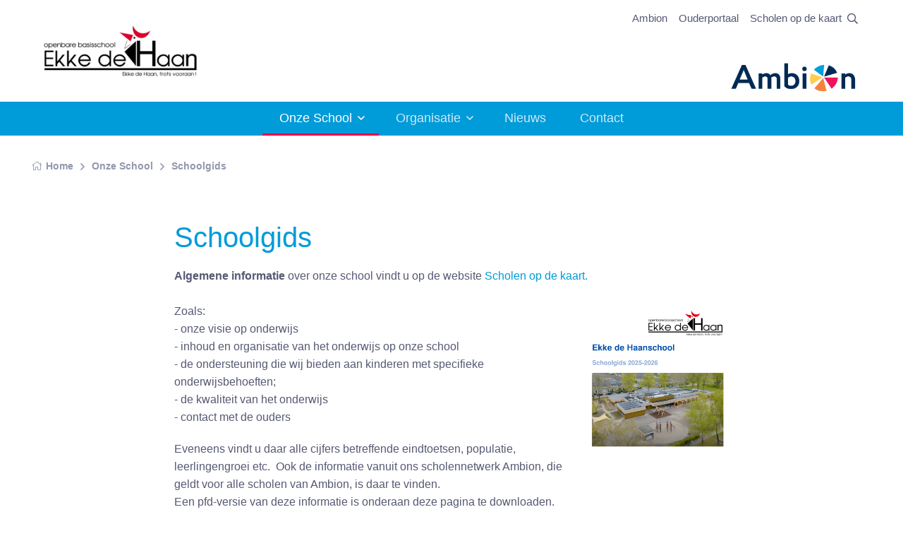

--- FILE ---
content_type: text/html; charset=UTF-8
request_url: https://www.ekkedehaan.nl/index.php/nl/onze-school/schoolgids
body_size: 6628
content:
<!DOCTYPE html>
<html lang="nl" class="notranslate" translate="no">

<head>

	<meta name="google" content="notranslate"/>

	
	<meta charset="utf-8">

<title>Schoolgids Ekke de Haan</title>

<!-- Powered by Lara CMS version [8.2.46] -->

<meta name="viewport" content="width=device-width, initial-scale=1.0">

<script src="https://www.ekkedehaan.nl/assets/themes/ambion2024/vendor/hinclude/hinclude.js"></script>

<meta name="description" content="Op OBS Ekke de Haan willen we zorgen voor een veilige en sterke school waar de leerlingen met plezier leren. Er is hier veel aandacht voor ieders talenten.">
<meta name="keywords" content="OBS Ekke de Haan, openbare basisschool de Greiden, openbare basisschool Heerenveen, openbare basisschool Ekke de Haan, basisschool Ekke de Haan, passend onderwijs">

<meta property="og:title" content="Schoolgids">
<meta property="og:type" content="website">
<meta property="og:url" content="https://www.ekkedehaan.nl/index.php/nl/onze-school/schoolgids">
<meta property="og:description" content="Algemene informatie over onze school vindt u op de website Scholen op de kaart.Zoals:- onze visie op onderwijs-&amp;nbsp;inhoud en organisatie van het onderwijs op onze school-&amp;nbsp;de ondersteuning die wij bieden aan kinderen met specifieke onderwijsbehoeften;- de kwaliteit van het onderwijs- contact m">
<meta property="og:site_name" content="OBS Ekke de Haan" />

<!-- Google tag (GA4) -->
	<script async src="https://www.googletagmanager.com/gtag/js?id=G-F4MS44CP24"></script>
	<script>
		window.dataLayer = window.dataLayer || [];
		function gtag(){dataLayer.push(arguments);}
		gtag('js', new Date());
		gtag('config', 'G-F4MS44CP24', { 'anonymize_ip': true });
	</script>


<link rel="shortcut icon" href="https://www.ekkedehaan.nl/assets/themes/ambion2024/favicon/favicon.ico">

	<link media="all" type="text/css" rel="stylesheet" href="https://www.ekkedehaan.nl/assets/themes/ambion2024/css/app.min.css">


	
</head>

<body class="lara-page lara-show lara-single">

	<div class="page-loading active">
		<div class="page-loading-inner">
			<div class="page-spinner"></div>
			<span>Loading...</span>
		</div>
	</div>

<main class="page-wrapper">

	<!-- Navbar -->
<div class="topbar">
	<div class="container px-16">
		<div class="d-flex flex-row justify-content-between">

	<!-- Logo -->
	<a href="/nl/" class="navbar-brand py-2">

		<img src="https://www.ekkedehaan.nl/assets/themes/ambion2024/images/logo/14JW.png" alt="OBS Ekke de Haan" class="" width="245" height="140">
	</a>

	<div class=" d-flex flex-column justify-content-between ms-auto me-16 py-10">

		<ul class="navbar-nav flex-row ms-auto">

			<li class="nav-item">
				<a href="https://www.ambion.nl/" target="_blank"
				   class="nav-link px-8 py-4 d-none d-md-block">Ambion</a>
				<a href="https://www.ambion.nl/" target="_blank"
				   class="nav-link nav-link-icon nav-link-ambion d-block d-md-none">&nbsp;</a>
			</li>

			
							<li class="nav-item">
					<a href="https://talk.parro.com"
					   target="_blank"
					   class="nav-link px-8 py-4 d-none d-md-block">Ouderportaal</a>
					<a href="https://talk.parro.com"
					   target="_blank"
					   class="nav-link nav-link-icon nav-link-parro d-block d-md-none">&nbsp;</a>
				</li>
						

							<li class="nav-item">
					<a href="https://scholenopdekaart.nl/basisscholen/heerenveen/6745/ekke-de-haanschool"
					   target="_blank"
					   class="nav-link px-8 py-4 d-none d-md-block">Scholen op de kaart</a>
					<a href="https://scholenopdekaart.nl/basisscholen/heerenveen/6745/ekke-de-haanschool"
					   target="_blank"
					   class="nav-link nav-link-icon nav-link-opdekaart d-block d-md-none">&nbsp;</a>
				</li>
			
			<li class="nav-item">
				<a href="javascript:void(0)" class="js-search-btn nav-link">
					<i class="far fa-search"></i>
				</a>
			</li>

		</ul>

		<a href="https://www.ambion.nl/nl" target="_blank" class="ambion-logo ms-auto">
			<img src="https://www.ekkedehaan.nl/assets/themes/ambion2024/images/ambion/ambion-logo-no-payoff.png" alt="Ambion" class="" width="180" height="48">
		</a>
	</div>

</div>	</div>
</div>

<header class="header navbar navbar-expand-lg lara-navbar-classic d-block navbar-sticky">
	<div class="container px-16">

		<!-- Main Menu -->
<div id="navbarNav" class="offcanvas offcanvas-end">
	<div class="offcanvas-header border-bottom">
		<h5 class="offcanvas-title">Menu</h5>
		<button type="button" class="btn-close" data-bs-dismiss="offcanvas" aria-label="Close"></button>
	</div>
	<div class="offcanvas-body">
		<ul class="navbar-nav justify-content-center mb-8 mb-lg-0">

			<li class="nav-item dropdown" id="menu-item-3">
							
				<a href="https://www.ekkedehaan.nl/index.php/nl/onze-school"
				   class="nav-link dropdown-toggle  active "
				   data-bs-toggle="dropdown">
					Onze School
				</a>
			

			<ul class="dropdown-menu" id="menu-item-3-submenu">
									<li id="menu-item-33">
				<a href="https://www.ekkedehaan.nl/index.php/nl/onze-school/missie-en-visie"
				   class="dropdown-item ">
					Missie en visie
				</a>
			</li>
			
									<li id="menu-item-34">
				<a href="https://www.ekkedehaan.nl/index.php/nl/onze-school/talentontwikkeling"
				   class="dropdown-item ">
					Talentontwikkeling
				</a>
			</li>
			
									<li id="menu-item-61">
				<a href="https://www.ekkedehaan.nl/index.php/nl/onze-school/scholen-op-de-kaart"
				   class="dropdown-item ">
					Scholen op de kaart
				</a>
			</li>
			
									<li id="menu-item-51">
				<a href="https://www.ekkedehaan.nl/index.php/nl/onze-school/schoolgids"
				   class="dropdown-item  active ">
					Schoolgids
				</a>
			</li>
			
									<li id="menu-item-53">
				<a href="https://www.ekkedehaan.nl/index.php/nl/onze-school/schooltijden"
				   class="dropdown-item ">
					Schooltijden
				</a>
			</li>
			
									<li id="menu-item-35">
				<a href="https://www.ekkedehaan.nl/index.php/nl/onze-school/vakanties-en-vrije-dagen"
				   class="dropdown-item ">
					Vakanties en vrije dagen
				</a>
			</li>
			
									<li id="menu-item-56">
				<a href="https://www.ekkedehaan.nl/index.php/nl/onze-school/activiteiten"
				   class="dropdown-item ">
					Activiteiten
				</a>
			</li>
			
									<li id="menu-item-39">
				<a href="https://www.ekkedehaan.nl/index.php/nl/onze-school/ouderportaal"
				   class="dropdown-item ">
					Ouderportaal
				</a>
			</li>
			
									<li id="menu-item-49">
				<a href="https://www.ekkedehaan.nl/index.php/nl/onze-school/gedragsprotocol"
				   class="dropdown-item ">
					Gedragsprotocol
				</a>
			</li>
			
									<li id="menu-item-36">
				<a href="https://www.ekkedehaan.nl/index.php/nl/onze-school/documenten"
				   class="dropdown-item ">
					Documenten
				</a>
			</li>
			
							</ul>
		</li>
	
			<li class="nav-item dropdown" id="menu-item-30">
							
				<a href="https://www.ekkedehaan.nl/index.php/nl/organisatie"
				   class="nav-link dropdown-toggle "
				   data-bs-toggle="dropdown">
					Organisatie
				</a>
			

			<ul class="dropdown-menu" id="menu-item-30-submenu">
									<li id="menu-item-70">
				<a href="https://www.ekkedehaan.nl/index.php/nl/organisatie/team-2"
				   class="dropdown-item ">
					Team
				</a>
			</li>
			
									<li id="menu-item-54">
				<a href="https://www.ekkedehaan.nl/index.php/nl/organisatie/groepen"
				   class="dropdown-item ">
					Groepen
				</a>
			</li>
			
									<li id="menu-item-38">
				<a href="https://www.ekkedehaan.nl/index.php/nl/organisatie/medezeggenschapsraad"
				   class="dropdown-item ">
					Medezeggenschapsraad
				</a>
			</li>
			
									<li id="menu-item-55">
				<a href="https://www.ekkedehaan.nl/index.php/nl/organisatie/ouderraad"
				   class="dropdown-item ">
					Ouderraad
				</a>
			</li>
			
									<li id="menu-item-40">
				<a href="https://www.ekkedehaan.nl/index.php/nl/organisatie/leerlingenraad"
				   class="dropdown-item ">
					Leerlingenraad
				</a>
			</li>
			
									<li id="menu-item-41">
				<a href="https://www.ekkedehaan.nl/index.php/nl/organisatie/aanmelden-leerling"
				   class="dropdown-item ">
					Aanmelden leerling
				</a>
			</li>
			
									<li id="menu-item-48">
				<a href="https://www.ekkedehaan.nl/index.php/nl/organisatie/over-ambion"
				   class="dropdown-item ">
					Over Ambion
				</a>
			</li>
			
									<li id="menu-item-52">
				<a href="https://www.ekkedehaan.nl/index.php/nl/organisatie/kinderopvang"
				   class="dropdown-item ">
					Kinderopvang
				</a>
			</li>
			
									<li id="menu-item-69">
				<a href="https://www.ekkedehaan.nl/index.php/nl/organisatie/whizzkids"
				   class="dropdown-item ">
					Whizzkids
				</a>
			</li>
			
							</ul>
		</li>
	
			<li class="nav-item" id="menu-item-7">
				<a href="https://www.ekkedehaan.nl/index.php/nl/nieuws"
				   class="nav-link ">
					Nieuws
				</a>
			</li>
			
			<li class="nav-item" id="menu-item-60">
				<a href="https://www.ekkedehaan.nl/index.php/nl/contact"
				   class="nav-link ">
					Contact
				</a>
			</li>
			
	
		</ul>
	</div>
</div>

<button type="button" class="navbar-toggler ms-auto" data-bs-toggle="offcanvas" data-bs-target="#navbarNav"
        aria-controls="navbarNav" aria-expanded="false" aria-label="Toggle navigation">
	<span class="navbar-toggler-icon"></span>
</button>


	</div>

	<div class="js-searchbar searchbar bg-secondary">
	<div class="container-fluid">
		<div class="row">
			<div class="col-md-8 offset-md-2 col-lg-6 offset-lg-3">

				<form class="searchbar__form" method="GET" action="https://www.ekkedehaan.nl/index.php/nl/searchresult" accept-charset="UTF-8">
					<input id="searchfield" name="keywords" class="form-control" type="search" placeholder="Zoek op trefwoord">
					<button class="btn" type="submit">
						<i class="far fa-search fs-16 text-muted"></i>
					</button>
				</form>

			</div>
		</div>
	</div>
</div>


</header>
				<!-- Breadcrumb -->
	<nav class="container pt-16 mt-lg-16" aria-label="breadcrumb">

					<div class="row">
	<div class="col-12">
		<ol class="breadcrumb mb-0">
							<li class="breadcrumb-item">
					<a href="https://www.ekkedehaan.nl/index.php/nl">
													<i class="fal fa-home fs-14 me-5"></i>
												Home
					</a>
				</li>
							<li class="breadcrumb-item">
					<a href="https://www.ekkedehaan.nl/index.php/nl/onze-school">
												Onze School
					</a>
				</li>
							<li class="breadcrumb-item">
					<a href="https://www.ekkedehaan.nl/index.php/nl/onze-school/schoolgids">
												Schoolgids
					</a>
				</li>
					</ol>
	</div>
</div>
			</nav>

	
	<section class="module-sm">
	<div class="container">

		<div class="row">

			
			
			<div class="col-12 main-content">

				<div class="row">
					<div class="col-xl-8 offset-xl-2 col-lg-10 offset-lg-1">

													<h1 class="lara-object-title">Schoolgids</h1>





<p><strong>Algemene informatie</strong> over onze school vindt u op de website <a href="https://www.scholenopdekaart.nl/Basisscholen/6745/Ekke-de-Haanschool" target="_blank" rel="noopener">Scholen op de kaart.</a><br /><br />Zoals:<img style="float: right;" src="/assets/media/images/shares/schoolgids.jpg" alt="" width="200" height="273" /><br />- onze visie op onderwijs<br />-&nbsp;inhoud en organisatie van het onderwijs op onze school<br />-&nbsp;de ondersteuning die wij bieden aan kinderen met specifieke onderwijsbehoeften;<br />- de kwaliteit van het onderwijs<br />- contact met de ouders</p>
<p>Eveneens vindt u daar alle cijfers betreffende eindtoetsen, populatie, leerlingengroei etc.&nbsp; Ook de informatie vanuit ons scholennetwerk Ambion, die geldt voor alle scholen van Ambion, is daar te vinden.<br />Een pfd-versie van deze informatie is onderaan deze pagina te downloaden.&nbsp;</p>



	<div class="mt-48 mb-48 text-center">
		<div class="divider-line"></div>
	</div>

	gerelateerde pagina&#039;s:

	<ul class="object-related-pages">
		
			
			<li>
				<a href="https://www.ekkedehaan.nl/assets/media/doc/20250711133014-2025-2026-schoolgids-ekke-de-haan.pdf" target="_blank">
					algemene schoolgids 2025-2026
				</a>
			</li>
		
			
			<li>
				<a href="https://www.ekkedehaan.nl/assets/media/doc/39-94-20201119-kleutergids-ekke-de-haan.pdf" target="_blank">
					informatieboekje groep 1 en 2
				</a>
			</li>
			</ul>





						
					</div>
				</div>

			</div>

			
			
		</div>

	</div>
</section>



	<section class="lara-sharing py-48">
	<div class="container">
		<div class="row text-center">

			<div class="mb-20">Deel deze pagina</div>

			<div class="lara-sharing-buttons">

				

				<!-- Facebook -->
				<a class="resp-sharing-button__link facebook-share-button"
				   href="https://facebook.com/sharer/sharer.php?u=https%3A%2F%2Fwww.ekkedehaan.nl%2Findex.php%2Fnl%2Fonze-school%2Fschoolgids" target="_blank"
				   rel="noopener" aria-label="Facebook">
					<div class="resp-sharing-button resp-sharing-button--facebook resp-sharing-button--medium">
						<div aria-hidden="true" class="resp-sharing-button__icon resp-sharing-button__icon--solid">
							<svg xmlns="http://www.w3.org/2000/svg" viewBox="0 0 24 24">
								<path d="M18.77 7.46H14.5v-1.9c0-.9.6-1.1 1-1.1h3V.5h-4.33C10.24.5 9.5 3.44 9.5 5.32v2.15h-3v4h3v12h5v-12h3.85l.42-4z"/>
							</svg>
						</div>
						<div class="d-md-inline d-lg-inline">Facebook</div>
					</div>
				</a>

				<!-- Twitter -->
				<a class="resp-sharing-button__link twitter-share-button"
				   href="https://twitter.com/intent/tweet/?text=Schoolgids+Ekke+de+Haan&amp;url=https%3A%2F%2Fwww.ekkedehaan.nl%2Findex.php%2Fnl%2Fonze-school%2Fschoolgids"
				   target="_blank" rel="noopener" aria-label="Twitter">
					<div class="resp-sharing-button resp-sharing-button--twitter resp-sharing-button--medium">
						<div aria-hidden="true" class="resp-sharing-button__icon resp-sharing-button__icon--solid">
							<svg width="100%" height="100%" viewBox="0 0 512 463" xmlns="http://www.w3.org/2000/svg">
							    <path d="M403.229,0L481.735,0L310.219,196.04L512,462.799L354.002,462.799L230.261,301.007L88.669,462.799L10.109,462.799L193.564,253.116L0,0L161.999,0L273.855,147.88L403.229,0ZM375.673,415.805L419.178,415.805L138.363,44.527L91.683,44.527L375.673,415.805Z" />
							</svg>
						</div>
						<div class="d-md-inline d-lg-inline">Twitter</div>
					</div>
				</a>

				<!-- E-Mail -->
				<a class="resp-sharing-button__link"
				   href="mailto:?subject=Schoolgids+Ekke+de+Haan&amp;body=https%3A%2F%2Fwww.ekkedehaan.nl%2Findex.php%2Fnl%2Fonze-school%2Fschoolgids"
				   target="_self" rel="noopener" aria-label="E-Mail">
					<div class="resp-sharing-button resp-sharing-button--email resp-sharing-button--medium">
						<div aria-hidden="true" class="resp-sharing-button__icon resp-sharing-button__icon--solid">
							<svg xmlns="http://www.w3.org/2000/svg" viewBox="0 0 24 24">
								<path d="M22 4H2C.9 4 0 4.9 0 6v12c0 1.1.9 2 2 2h20c1.1 0 2-.9 2-2V6c0-1.1-.9-2-2-2zM7.25 14.43l-3.5 2c-.08.05-.17.07-.25.07-.17 0-.34-.1-.43-.25-.14-.24-.06-.55.18-.68l3.5-2c.24-.14.55-.06.68.18.14.24.06.55-.18.68zm4.75.07c-.1 0-.2-.03-.27-.08l-8.5-5.5c-.23-.15-.3-.46-.15-.7.15-.22.46-.3.7-.14L12 13.4l8.23-5.32c.23-.15.54-.08.7.15.14.23.07.54-.16.7l-8.5 5.5c-.08.04-.17.07-.27.07zm8.93 1.75c-.1.16-.26.25-.43.25-.08 0-.17-.02-.25-.07l-3.5-2c-.24-.13-.32-.44-.18-.68s.44-.32.68-.18l3.5 2c.24.13.32.44.18.68z"/>
							</svg>
						</div>
						<div class="d-md-inline d-lg-inline">E-Mail</div>
					</div>
				</a>
			</div>

		</div>
	</div>
</section>


	<!-- CTA -->
	<div class="bg-wrapper position-relative mt-60">

		<div class="position-absolute bottom-0 start-0 end-0 w-100 bg-info" style="height:60px;">&nbsp;</div>

		<section class="container position-relative">
			<div class="bg-secondary rounded-3 py-48 px-16 px-sm-24 px-lg-0">
				<div class="row ">
					<div class="col-md-8 offset-md-2 col-lg-6 offset-md-3 text-center">

						<h2 class="h1 fw-normal gray-title">Contact</h2>
						<p>Heeft u een vraag, opmerking of wilt u een afspraak maken?<br>
							Neem dan contact met ons op</p>

						<a href="https://www.ekkedehaan.nl/index.php/nl/contact"
						   class="btn btn-danger">
							Neem contact op
						</a>
					</div>

				</div>
			</div>
		</section>
	</div>


</main>

<footer class="footer bg-info dark-mode pt-48 pb-24 pb-lg-48"
        style="background-image: url('https://www.ekkedehaan.nl/assets/themes/ambion2024/images/ambion/ambion-footer-shape.png');">

	<div class="footer-layover"></div>

	<div class="footer-inner" style="">
		<div class="container pt-lg-24">
			<div class="row pb-48">
				<div class="col-lg-3 col-md-6">

					<h6 class="py-8">OBS Ekke de Haan</h6>
					<ul class="footer-items">
					<li  class="footer-item">
			<a href="https://www.ekkedehaan.nl/index.php/nl/onze-school" class="footer-link">
				Onze School
			</a>
		</li>
							<li  class="footer-item">
			<a href="https://www.ekkedehaan.nl/index.php/nl/organisatie" class="footer-link">
				Organisatie
			</a>
		</li>
							<li  class="footer-item">
			<a href="https://www.ekkedehaan.nl/index.php/nl/nieuws" class="footer-link">
				Nieuws
			</a>
		</li>
							<li  class="footer-item">
			<a href="https://www.ekkedehaan.nl/index.php/nl/contact" class="footer-link">
				Contact
			</a>
		</li>
			</ul>

					<!-- privacy statement -->
					<ul class="footer-items">
						<li class="footer-item">
							<a href="/nl/privacy" class="footer-link">Privacy</a>
						</li>
					</ul>

				</div>
				<div class="col-lg-3 col-md-6">

					<h6 class="py-8">Links</h6>
					<ul class="footer-items">

													<li class="footer-item">

								<a href="https://scholenopdekaart.nl/basisscholen/heerenveen/6745/ekke-de-haanschool"
								   target="_blank"
								   class="footer-link">
									Scholen op de kaart
								</a>
							</li>
						
													<li class="footer-item">
								<a href="https://www.facebook.com/obs.ekkedehaan"
								   target="_blank"
								   class="footer-link">
									OBS Ekke de Haan op Facebook
								</a>
							</li>
						
						
													<li class="footer-item">
								<a href="https://twitter.com/Ekke_de_Haan"
								   target="_blank"
								   class="footer-link">
									OBS Ekke de Haan op Twitter
								</a>
							</li>
						
					</ul>

				</div>
				<div class="col-lg-3 col-md-6">
					<h6 class="py-8">
		Schooltijden
	</h6>
	<p>De kinderen van groep 2 t/m 8</p>
<p>gaan 5 dagen in de week</p>
<p>van 8.30 tot 14.00 uur naar school.&nbsp;</p>
<p>Groep 1 is op vrijdag vrij.</p>
		
	

	
				










				</div>
				<div class="col-lg-3 col-md-6">
					<h6 class="py-8">Contact</h6>
					<address>
	<p>OBS Ekke de Haan</p>

	<p>Zegge 2<br>
		8446 CL Heerenveen</p>

	<p>E-mail: <a href="mailto:marten.vanderkamp@ambion.nl">marten.vanderkamp@ambion.nl</a><br>
		Tel: 0513 624386</p>

</address>									</div>
			</div>
			<div class="row mt-16">
				<div class="col-sm-4">
					<p>&copy; OBS Ekke de Haan, 2026</p>
				</div>

				<div class="col-sm-4 text-center">
					<p>powered by: <a href="https://www.firmaq.nl/nl/diensten/content-management"
					                  target="_blank"><em>Lara 8</em></a></p>
				</div>

				<div class="col-sm-4 text-end">
					<p>Realisatie: <a href="https://www.firmaq.nl/nl/" target="_blank">Firmaq media</a></p>
				</div>
			</div>
		</div>
	</div>
</footer>

<!-- Back to top button -->
<a href="#top" class="btn-scroll-top" data-scroll>
	<span class="btn-scroll-top-tooltip text-muted fs-14 me-8">Top</span>
	<i class="fas fa-chevron-up fs-16"></i>
</a>


<script src="https://www.ekkedehaan.nl/assets/themes/ambion2024/js/app.min.js"></script>


	
	<script>

		const facebookButton = document.querySelector('.facebook-share-button');
		if (facebookButton) {
			facebookButton.addEventListener('click', function (e) {
				e.preventDefault();
				let facebookUrl = this.getAttribute("href");
				window.open(facebookUrl, 'fbShareWindow', 'height=450, width=550, top=' + (window.screen.height / 2 - 275) + ', left=' + (window.screen.width / 2 - 225) + ', toolbar=0, location=0, menubar=0, directories=0, scrollbars=0');
				return false;
				console.log()
			});
		}

		const twitterButton = document.querySelector('.twitter-share-button');
		if (twitterButton) {
			twitterButton.addEventListener('click', function (e) {
				e.preventDefault();
				let twitterUrl = this.getAttribute("href");
				window.open(twitterUrl, 'twShareWindow', 'height=450, width=550, top=' + (window.screen.height / 2 - 275) + ', left=' + (window.screen.width / 2 - 225) + ', toolbar=0, location=0, menubar=0, directories=0, scrollbars=0');
				return false;
			});
		}

	</script>


<script defer src="https://www.ekkedehaan.nl/assets/themes/ambion2024/vendor/cookieconsent/cookieconsent.js"></script>

<script>
	window.addEventListener('load', function () {
		var cc = initCookieConsent();

		document.body.classList.add('cc_theme_lara');

		// run plugin with your configuration
		cc.run({
			current_lang: 'nl',
			// autoclear_cookies: true,                // default: false
			// page_scripts: true,                     // default: false
			// mode: 'opt-in'                          // default: 'opt-in'; value: 'opt-in' or 'opt-out'
			// delay: 0,                               // default: 0
			// auto_language: '',                      // default: null; could also be 'browser' or 'document'
			// autorun: true,                          // default: true
			// force_consent: false,                   // default: false
			// hide_from_bots: true,                   // default: true
			// remove_cookie_tables: false             // default: false
			// cookie_name: 'cc_cookie',               // default: 'cc_cookie'
			// cookie_expiration: 182,                 // default: 182 (days)
			// cookie_necessary_only_expiration: 182   // default: disabled
			// cookie_domain: location.hostname,       // default: current domain
			// cookie_path: '/',                       // default: root
			// cookie_same_site: 'Lax',                // default: 'Lax'
			// use_rfc_cookie: false,                  // default: false
			// revision: 0,                            // default: 0

			onFirstAction: function (user_preferences, cookie) {
				// callback triggered only once on the first accept/reject action
			},

			onAccept: function (cookie) {
				// callback triggered on the first accept/reject action, and after each page load
			},

			onChange: function (cookie, changed_categories) {
				// callback triggered when user changes preferences after consent has already been given
			},

			languages: {
				'nl': {
					consent_modal: {
						title: 'Wij gebruiken cookies',
						description: 'Deze website maakt gebruik van cookies om u de beste gebruikerservaring te bieden.',
						primary_btn: {
							text: 'Alles aanvaarden',
							role: 'accept_all'
						},
						secondary_btn: {
							text: 'Instellen',
							role: 'settings'
						}
					},
					settings_modal: {
						title: 'Privacy instellingen',
						save_settings_btn: 'Voorkeuren opslaan',
						accept_all_btn: 'Alles aanvaarden',
						// reject_all_btn: 'Alles afwijzen',
						close_btn_label: 'Sluiten',
						cookie_table_headers: [
							{col1: 'Name'},
							{col2: 'Domain'},
							{col3: 'Expiration'},
							{col4: 'Description'}
						],
						blocks: [
							{
								title: 'Cookies',
								description: 'Deze website maakt gebruik van cookies om u de beste gebruikerservaring te bieden. U kunt zelf kiezen welke categorie u wilt toelaten. Voor meer informatie, lees ons <a href="/nl/privacy" class="cc-link">privacy-beleid</a>.'
							}, {
								title: 'Noodzakelijk',
								description: 'Deze cookies zijn noodzakelijk voor het correct functioneren van de website. Zonder deze cookies zal de website niet functioneren.',
								toggle: {
									value: 'necessary',
									enabled: true,
									readonly: true
								}
							}, {
								title: 'Prestaties en statistieken',
								description: 'Deze cookies worden gebruikt voor de prestaties van de website, en het vastleggen van statistieken',
								toggle: {
									value: 'analytics',
									enabled: false,
									readonly: false
								},
							}, {
								title: 'Advertenties',
								description: 'Deze cookies verzamelen gegevens over hoe u de website gebruikt, welke pagina\'s u bezoekt, en op welke links u klikt. Alle data wordt geanonimiseerd en kan niet gebruikt worden om u te identificeren',
								toggle: {
									value: 'targeting',
									enabled: false,
									readonly: false
								}
							}, {
								title: 'Meer informatie',
								description: 'Voor alle vragen over ons cookie-beleid, en uw keuzes, neem <a class="cc-link" href="/nl/contact">contact</a> op.',
							}
						]
					}
				},

				'en': {
					consent_modal: {
						title: 'We use cookies!',
						description: 'Hi, this website uses essential cookies to ensure its proper operation and tracking cookies to understand how you interact with it. The latter will be set only after consent. <button type="button" data-cc="c-settings" class="cc-link">Let me choose</button>',
						primary_btn: {
							text: 'Accept all',
							role: 'accept_all'
						},
						secondary_btn: {
							text: 'Settings',
							role: 'settings'
						}
					},
					settings_modal: {
						title: 'Privacy Policy',
						save_settings_btn: 'Save settings',
						accept_all_btn: 'Accept all',
						// reject_all_btn: 'Reject all',
						close_btn_label: 'Close',
						cookie_table_headers: [
							{col1: 'Name'},
							{col2: 'Domain'},
							{col3: 'Expiration'},
							{col4: 'Description'}
						],
						blocks: [
							{
								title: 'Cookie usage',
								description: 'I use cookies to ensure the basic functionalities of the website and to enhance your online experience. You can choose for each category to opt-in/out whenever you want. For more details relative to cookies and other sensitive data, please read the full <a href="/nl/privacy" class="cc-link">privacy policy</a>.'
							}, {
								title: 'Strictly necessary cookies',
								description: 'These cookies are essential for the proper functioning of my website. Without these cookies, the website would not work properly',
								toggle: {
									value: 'necessary',
									enabled: true,
									readonly: true
								}
							}, {
								title: 'Performance and Analytics cookies',
								description: 'These cookies allow the website to remember the choices you have made in the past',
								toggle: {
									value: 'analytics',
									enabled: false,
									readonly: false
								},
							}, {
								title: 'Advertisement and Targeting cookies',
								description: 'These cookies collect information about how you use the website, which pages you visited and which links you clicked on. All of the data is anonymized and cannot be used to identify you',
								toggle: {
									value: 'targeting',
									enabled: false,
									readonly: false
								}
							}, {
								title: 'More information',
								description: 'For any queries in relation to our policy on cookies and your choices, please <a class="cc-link" href="/nl/contact">contact us</a>.',
							}
						]
					}
				}
			}
		});
	});

</script>
</body>
</html>

